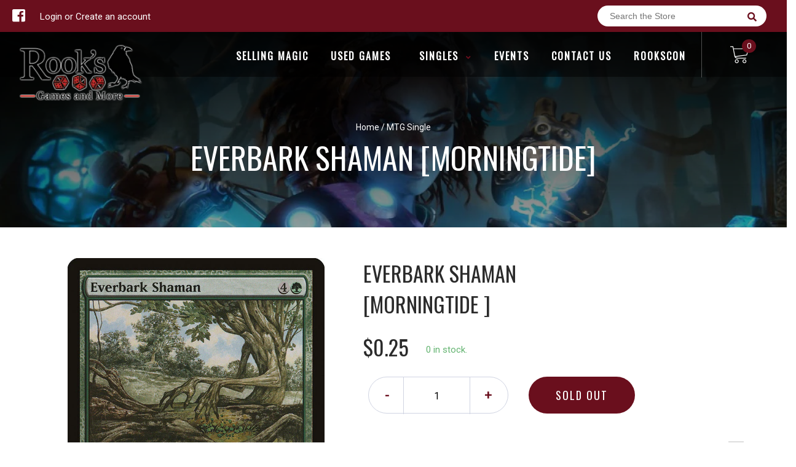

--- FILE ---
content_type: text/javascript
request_url: https://rooksgamesandmore.com/cdn/shop/t/2/compiled_assets/scripts.js?v=2607
body_size: 119
content:
(function(){var __sections__={};(function(){for(var i=0,s=document.getElementById("sections-script").getAttribute("data-sections").split(",");i<s.length;i++)__sections__[s[i]]=!0})(),function(){if(__sections__["cart-template"])try{var cart_spin2=function(){$(".custom-spinner").spinner({min:1})},cart_spin=cart_spin2;$(document).on("shopify:section:select",cart_spin2)}catch(e){console.error(e)}}(),function(){if(__sections__["collection-template"])try{var prceload2=function(){$(function(){$(".minamount").val("0"),$(".maxamount").val("0");var cursbl=String($("#product_collection .product_price").find(".price").find(".money").eq(0).text().replace(/-?[0-9]*\.?[0-9]+/,"")),prices=[];$("#product_collection .product_price").each(function(){var price2=parseInt($(this).data("price"),10);prices.push(price2)}),$("#product_collection .product_price").find(".price").each(function(){var number=Number($(this).find(".money").eq(0).text().replace(/[^0-9\.-]+/g,"")),price2=parseInt(number,10);prices.push(price2),$(this).closest(".product_price").data("price",price2)}),prices.sort(function(a,b){return a-b});var low=Math.min.apply(Math,prices),high=Math.max.apply(Math,prices);slider_updt(low,high,cursbl),$("#search-price").click(function(){var min=$(".minamount").data("prod_price_min"),max=$(".maxamount").data("prod_price_max");showProducts(min,max)})})},prceload=prceload2;$(document).on("shopify:section:load",prceload2)}catch(e){console.error(e)}}(),function(){if(__sections__["event-template"])try{var prceload2=function(){$(function(){$(".minamount").val("0"),$(".maxamount").val("0");var cursbl=String($("#product_collection .product_price").find(".price").find(".money").eq(0).text().replace(/-?[0-9]*\.?[0-9]+/,"")),prices=[];$("#product_collection .product_price").each(function(){var price2=parseInt($(this).data("price"),10);prices.push(price2)}),$("#product_collection .product_price").find(".price").each(function(){var number=Number($(this).find(".money").eq(0).text().replace(/[^0-9\.-]+/g,"")),price2=parseInt(number,10);prices.push(price2),$(this).closest(".product_price").data("price",price2)}),prices.sort(function(a,b){return a-b});var low=Math.min.apply(Math,prices),high=Math.max.apply(Math,prices);slider_updt(low,high,cursbl),$("#search-price").click(function(){var min=$(".minamount").data("prod_price_min"),max=$(".maxamount").data("prod_price_max");showProducts(min,max)})})},prceload=prceload2;$(document).on("shopify:section:load",prceload2)}catch(e){console.error(e)}}(),function(){if(__sections__["homepage-slider"])try{var revload2=function(){jQuery(".tp-banner").revolution({delay:8e3,startwidth:1170,startheight:860,hideThumbs:0,navigationStyle:"custom-bullets",navigationVAlign:"bottom",navigationHAlign:"right",soloArrowRightHalign:"right",soloArrowRightValign:"bottom",soloArrowRightHOffset:22,soloArrowRightVOffset:120,soloArrowLeftHalign:"right",soloArrowLeftValign:"bottom",soloArrowLeftHOffset:22,soloArrowLeftVOffset:120});var bottommargin=$(".tp-bullets").height()+33+"px";$(".tp-leftarrow").css("margin-bottom",bottommargin);var rs_pages_count=$(".tp-banner li").length;$("#rs-pages").html("<span>"+rs_pages_count+"</span>");for(var i=0;i<$(".tp-banner li").length;i++){var slides=$(".tp-banner li #rs-current-page"),selector=slides[i];$(selector).html(i+1)}},revload=revload2;$(document).on("shopify:section:load",revload2)}catch(e){console.error(e)}}(),function(){if(__sections__["preorder-collection"])try{var prceload2=function(){$(function(){$(".minamount").val("0"),$(".maxamount").val("0");var cursbl=String($("#product_collection .product_price").find(".price").find(".money").eq(0).text().replace(/-?[0-9]*\.?[0-9]+/,"")),prices=[];$("#product_collection .product_price").each(function(){var price2=parseInt($(this).data("price"),10);prices.push(price2)}),$("#product_collection .product_price").find(".price").each(function(){var number=Number($(this).find(".money").eq(0).text().replace(/[^0-9\.-]+/g,"")),price2=parseInt(number,10);prices.push(price2),$(this).closest(".product_price").data("price",price2)}),prices.sort(function(a,b){return a-b});var low=Math.min.apply(Math,prices),high=Math.max.apply(Math,prices);slider_updt(low,high,cursbl),$("#search-price").click(function(){var min=$(".minamount").data("prod_price_min"),max=$(".maxamount").data("prod_price_max");showProducts(min,max)})})},prceload=prceload2;$(document).on("shopify:section:load",prceload2)}catch(e){console.error(e)}}(),function(){if(__sections__["product-customizable-template"])try{$(document).on("shopify:section:select",prod_tabload)}catch(e){console.error(e)}}(),function(){if(__sections__["product-pre-order-template"])try{$(document).on("shopify:section:select",prod_tabload)}catch(e){console.error(e)}}(),function(){if(__sections__["product-template"])try{$(document).on("shopify:section:select",prod_tabload)}catch(e){console.error(e)}}()})();
//# sourceMappingURL=/cdn/shop/t/2/compiled_assets/scripts.js.map?v=2607
